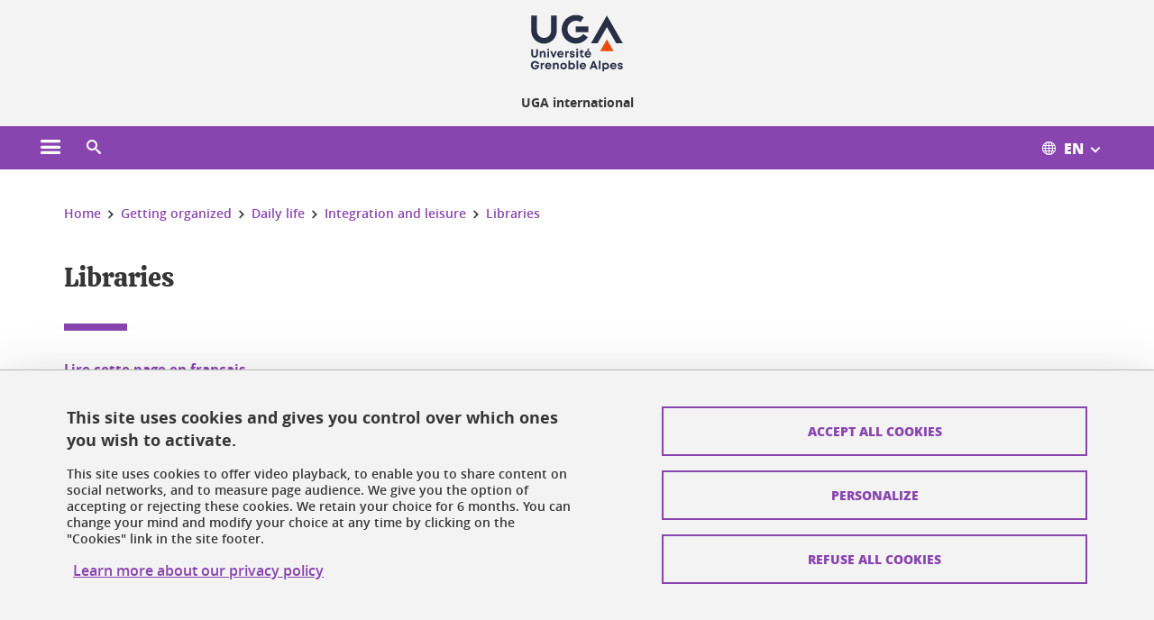

--- FILE ---
content_type: text/html;charset=UTF-8
request_url: https://international.univ-grenoble-alpes.fr/getting-organized/daily-life/integration-and-leisure/libraries/libraries-621412.kjsp?RH=1647012519947
body_size: 15987
content:










































<!DOCTYPE html>
<!--[if lte IE 7]> <html class="ie7 oldie no-js" xmlns="http://www.w3.org/1999/xhtml" lang="en" xml:lang="en"> <![endif]-->
<!--[if IE 8]> <html class="ie8 oldie no-js" xmlns="http://www.w3.org/1999/xhtml" lang="en" xml:lang="en"> <![endif]-->
<!--[if gt IE 8]><!--> <html class="no-js" xmlns="http://www.w3.org/1999/xhtml" lang="en" xml:lang="en"> <!--<![endif]-->

<head>























<!-- On interdit le mode de compatibilite IE  -->
<meta http-equiv="X-UA-Compatible" content="IE=edge" />

<!-- Gestion des favicons : soit le lot par defaut soit le lot depose sur l espace FTP dedie  -->


<link rel="apple-touch-icon" sizes="57x57" href="https://favicon-ksup.univ-grenoble-alpes.fr/ACCINT/apple-icon-57x57.png">
<link rel="apple-touch-icon" sizes="60x60" href="https://favicon-ksup.univ-grenoble-alpes.fr/ACCINT/apple-icon-60x60.png">
<link rel="apple-touch-icon" sizes="72x72" href="https://favicon-ksup.univ-grenoble-alpes.fr/ACCINT/apple-icon-72x72.png">
<link rel="apple-touch-icon" sizes="76x76" href="https://favicon-ksup.univ-grenoble-alpes.fr/ACCINT/apple-icon-76x76.png">
<link rel="apple-touch-icon" sizes="114x114" href="https://favicon-ksup.univ-grenoble-alpes.fr/ACCINT/apple-icon-114x114.png">
<link rel="apple-touch-icon" sizes="120x120" href="https://favicon-ksup.univ-grenoble-alpes.fr/ACCINT/apple-icon-120x120.png">
<link rel="apple-touch-icon" sizes="144x144" href="https://favicon-ksup.univ-grenoble-alpes.fr/ACCINT/apple-icon-144x144.png">
<link rel="apple-touch-icon" sizes="152x152" href="https://favicon-ksup.univ-grenoble-alpes.fr/ACCINT/apple-icon-152x152.png">
<link rel="apple-touch-icon" sizes="180x180" href="https://favicon-ksup.univ-grenoble-alpes.fr/ACCINT/apple-icon-180x180.png">
<link rel="icon" type="image/png" sizes="192x192"  href="https://favicon-ksup.univ-grenoble-alpes.fr/ACCINT/android-icon-192x192.png">
<link rel="icon" type="image/png" sizes="32x32" href="https://favicon-ksup.univ-grenoble-alpes.fr/ACCINT/favicon-32x32.png">
<link rel="icon" type="image/png" sizes="96x96" href="https://favicon-ksup.univ-grenoble-alpes.fr/ACCINT/favicon-96x96.png">
<link rel="icon" type="image/png" sizes="16x16" href="https://favicon-ksup.univ-grenoble-alpes.fr/ACCINT/favicon-16x16.png">


<meta name="description" content="" />
<meta name="DC.Description" lang="en" content="" />
<meta property="og:description" content="" />
<meta property="og:title" content="Libraries - International - Université Grenoble Alpes" />
<meta property="og:site_name" content="International - Université Grenoble Alpes" />
<meta property="og:type" content="article" />
<meta property="og:url" content="https://international.univ-grenoble-alpes.fr/getting-organized/daily-life/integration-and-leisure/libraries/libraries-621412.kjsp?RH=1610026849078" />
<meta property="og:image" content="https://international.univ-grenoble-alpes.fr/uas/ACCINT/LOGO/logo-EPE-2020-couleurs.png" />
<meta http-equiv="content-type" content="text/html; charset=utf-8" />




 




<title>Libraries - International - Université Grenoble Alpes</title><link rel="canonical" href="https://www.univ-grenoble-alpes.fr/campus/libraries/libraries-621412.kjsp" />

<link rel="icon" type="image/png" href="https://favicon-ksup.univ-grenoble-alpes.fr/ACCINT/favicon-16x16.png" />

<meta http-equiv="pragma" content="no-cache" />

<link rel="schema.DC" href="http://purl.org/dc/elements/1.1/" />
<meta name="DC.Title" content="Libraries - International - Université Grenoble Alpes" />
<meta name="DC.Creator" content="Laurence Mounier" />
<meta name="DC.Description" lang="en" content="" />
<meta name="DC.Publisher" content="Laurence Mounier" />
<meta name="DC.Date.created" scheme="W3CDTF" content="20200130 15:40:53.0" />
<meta name="DC.Date.modified" scheme="W3CDTF" content="20230525 10:31:02.0" />
<meta name="DC.Language" scheme="RFC3066" content="en" />
<meta name="DC.Rights" content="Copyright &copy; International - Université Grenoble Alpes" />

<meta name="author" lang="en" content="Université Grenoble Alpes" />
<meta name="Date-Creation-yyyymmdd" content="20200130 15:40:53.0" />
<meta name="Date-Revision-yyyymmdd" content="20230525 10:31:02.0" />
<meta name="copyright" content="Copyright &copy; International - Université Grenoble Alpes" />
<meta name="reply-to" content="webmaster@univ-grenoble-alpes.fr" />
<meta name="category" content="Internet" />


 

<meta name="robots" content="index, follow" />


<meta name="distribution" content="global" />
<meta name="identifier-url" content="https://international.univ-grenoble-alpes.fr/" />
<meta name="resource-type" content="document" />
<meta name="expires" content="-1" />

<meta name="google-site-verification" content="" />

<meta name="Generator" content="K-Sup (6.06.23)" />
<meta name="Formatter" content="K-Sup (6.06.23)" />

<meta name="viewport" content="width=device-width" />

 






<style>

/* Couleurs UAS */
:root {
  --fond-blanc-texte: #363636;
  --fond-blanc-liens: #8945af;
  --fond-blanc: #fff;
  --fond-blanc-grisclair: #5f5f5f;

  --fond-couleur-principale: #8945af;
  --fond-couleur-principale-texte: #ffffff;
  --fond-couleur-principale-liens: #ffffff;

  --fond-couleur-secondaire: #162a42;
  --fond-couleur-secondaire-texte: #ffffff;
  --fond-couleur-secondaire-liens: #ffffff;
  
  --fond-couleur-neutre: #f3f3f3;
  --fond-couleur-neutre-texte: #363636;
  --fond-couleur-neutre-liens: #8945af;

  --fond-bandeau: #f3f3f3;
  --fond-bandeau-texte: #363636;

  --focusable-border: #1d81df ;
  --focusable-outline: black ;
  --focusable-boxshadow: white;
}

</style>



 
  
  


  <link rel="stylesheet" type="text/css" media="screen" href="https://international.univ-grenoble-alpes.fr/wro/styles_declinaison_satellite/d13b2d4ae124ce65c2cadebccf1b1759ed1dc56b.css"/>




 

 













<style type="text/css" media="screen">



  
  



.bg_blanc,
.couleur_texte_fond_blanc,
.bg_blanc a.couleur_texte_fond_blanc,
.bg_blanc a.lien_couleur_texte,
.bg_blanc a[class^="lien"].lien_couleur_texte,
.card.cartetoolbox .carte-req-liste-col-6 .liste__objets__style0012,
.containerlist ul li div.couleur_texte_fond_blanc_hover:hover,
[id="contenu-encadres"] .bloc__bg__colore .grid__container__multi__col.liste__objets,
[id="contenu-encadres"] .bloc__bg__colore .grid__container__multi__col.liste__objets .liste__objets__type__thematique,
.tag__arbre__choix--disponibles .bloc-arbre__resume  {
  color:#363636;
}
 

  
  




.liens_fond_blanc,
.liens_fond_blanc_hover:hover,
.bg_blanc a,
.bg_blanc a[class^="lien"],
.bg_blanc button,
.bg_blanc a.couleur_liens_fond_blanc_survol:hover,
.bg_blanc a.couleur_liens_survol:hover,
.bg_blanc .liste__objets__style0012 .liste__objets__agenda__date:hover a,
.bg_blanc .liste__objets__style0012 .liste__objets__agenda__date:hover a span,
.card.cartetoolbox .carte-req-liste-col-6 .liste__objets__style0012 .liste__objets__agenda__info a,
.card.cartetoolbox .carte-req-liste-col-6 .liste__objets__style0012 .liste__objets__agenda__date:hover a span,
.container_depliable_bouton .icon-plus:hover,
.validation input.reset,
.search-metadata__search-input .reset,
.mobile-recherche-contenu-criteres a,
.containerlist__lien__reset span,
#contenu-encadres .liste__pour__carousel__titre em a,
.bg_blanc .bg_c_dominante .call__to__action a,
.bg_blanc .bg_c_dominante .carte__lien__chevron__2 a,
.bg_blanc .bg_c_dominante .carte__lien__chevron__3 a,
.bg_blanc .bg_c_secondaire .call__to__action a,
.bg_blanc .bg_c_secondaire .carte__lien__chevron__2 a,
.bg_blanc .bg_c_secondaire .carte__lien__chevron__3 a,
.liste__objets__style0032 a .icon,
.bg_c_neutre.bloc__bg__colore .liste__objets__style0032 a .icon,
.bg_c_neutre.bloc__bg__colore .liste__objets__style0032 a[class^="lien"],
[id="contenu-encadres"] form[id="search_query_input"] p.search__reset input,
.bloc__bg__colore .liste__objets.grid__container__multi__col  .liste__objets__vignette_deco2 a,
.bloc__bg__colore .liste__objets.grid__container__multi__col__special .liste__objets__carte__4 a,
.tag__arbre__choix--disponibles a  ,
.tag__arbre__choix--disponibles div,
.bg_c_secondaire button[id="retour-haut-page"],
button[id="inceptive-cw-launch"]:hover  
{
  color:#8945af;
}





.bg_liens_fond_dominante,
.bg_liens_fond_dominante_hover:hover,
.bg_blanc .liste__objets__style0012 .liste__objets__agenda__date,
.card.cartetoolbox .carte-req-liste-col-6 .liste__objets__style0012 .liste__objets__agenda__date,
.container_depliable_bouton .icon-minus:hover ,
.validation input.reset:hover,
.search-metadata__search-input .reset:hover,
.mobile-recherche-contenu-criteres a:hover,
.containerlist__lien__reset span:hover,
.bg_blanc .bg_c_dominante .call__to__action a:hover,
.bg_blanc .bg_c_dominante .carte__lien__chevron__2 a:hover,
.bg_blanc .bg_c_dominante .carte__lien__chevron__3 a:hover,
.bg_blanc .bg_c_secondaire .call__to__action a:hover,
.bg_blanc .bg_c_secondaire .carte__lien__chevron__2 a:hover,
.bg_blanc .bg_c_secondaire .carte__lien__chevron__3 a:hover,
button.panier-modale__body__action-annuler:hover,
button.panier-modale__body__action-non:hover,
[id="contenu-encadres"] form[id="search_query_input"] p.search__reset input:hover,
[id="contenu-encadres"] form.form__bu p.validation input.reset:hover,
[id="retour-haut-page"]:hover,
button[id="inceptive-cw-launch"]
    {
    background: #8945af;
  }



.brd-2_c_liens_fond_dominante,
.bg_blanc .liste__objets__style0012 .liste__objets__agenda__date,
.bg_blanc .liste__objets__style0012 .liste__objets__agenda__date:hover,
.card.cartetoolbox .carte-req-liste-col-6 .liste__objets__style0012 .liste__objets__agenda__date,
.card.cartetoolbox .carte-req-liste-col-6 .liste__objets__style0012 .liste__objets__agenda__date:hover,
.container_depliable_bouton .icon-minus:hover,
.validation input.reset,
.search-metadata__search-input .reset,
.containerlist__lien__reset span,
.call__to__action a:hover,
.carte__lien__chevron__2 a:hover,
.carte__lien__chevron__3 a:hover,
[id="contenu-encadres"] form input.term-aggregation__item-list__appliquer:hover,
[id="contenu-encadres"] form[id="search_query_input"] p.search__reset input,
[id="contenu-encadres"] form[id="search_query_input"] input.submit:hover,
[id="contenu-encadres"] form.form__bu p.validation input.reset,
.cartetoolbox .moteur__contenu__interne  [type="submit"]:hover,
[id="retour-haut-page"],
button[id="inceptive-cw-launch"]:hover
{
    border:2px solid #8945af;
  }

 



  
  




.bg_c_dominante,
.bg_c_dominante_hover:hover,
.bg_blanc .bg_c_dominante .liste__objets__style0012 .liste__objets__agenda__date:hover,
.bg_blanc .bg_c_neutre .liste__objets__style0012 .liste__objets__agenda__date,
.validation input.submit,
.mobile-recherche-contenu-form input.submit,
.search-metadata__search-input .submit:hover,
.search-metadata__search-input .submit,
.reseauxsociauxCard .onglet:hover .onglet_libelle_desktop,
.reseauxsociauxCard .onglet.onglet_rs_actif .onglet_libelle_desktop,
.bg_c_neutre .carte__lien__chevron__2 a,
.bg_c_neutre .carte__lien__chevron__3 a,
.card.brd-1_gris_clair .carte__lien__chevron__2 a,
.card.brd-1_gris_clair .carte__lien__chevron__3 a,
.call__to__action a,
.carte__lien__chevron__2 a,
.carte__lien__chevron__3 a,
.panier-modale__body__actions button.panier-modale__body__action-ajouter,
.panier-modale__body__actions_suppression button.panier-modale__body__action-oui,
.bg_c_secondaire.bloc__bg__colore .liste__objets__style0032 a .icon:hover {
  background-color: #8945af;
}


a.liens_actifs_dominante,
.bg_blanc a.liens_actifs_dominante,
a.liens_survol_dominante:hover,
.bg_c_secondaire a.liens_survol_dominante:hover,
button.liens_survol_dominante:hover,
.validation input.submit:hover,
.bg_blanc .bg_c_secondaire a:hover,
/*.bg_blanc .bg_c_secondaire .tarteaucitronuga__ouvrir__panneau:hover,*/
.bg_blanc .bg_c_secondaire a.liste__objets__lire__la__suite__inline:hover,
.bg_blanc .bg_c_secondaire .liste__objets__courriel a:hover,
.c_dominante,
.bg_blanc .bg_c_secondaire .liste__objets__style0012 .liste__objets__agenda__info a:hover,
.bg_blanc .bg_c_dominante .liste__objets__style0012 .liste__objets__agenda__date a,
.bg_blanc .bg_c_neutre .liste__objets__style0012 .liste__objets__agenda__date:hover a span,
.reseauxsociauxCard .onglet .onglet_libelle_desktop,
[id="mobile-recherche"] .mobile-recherche-contenu-form input.submit:hover,
.search-metadata__search-input .submit:hover,
.elastic_plier-deplier__contenu input[type="submit"]:hover,
/*.bg_c_dominante .liste__objets .liste__objets__style0022 a.liste__objets__lire__la__suite__inline:hover,*/
.bg_c_neutre .carte__lien__chevron__2 a:hover,
.bg_c_neutre .carte__lien__chevron__3 a:hover,
.card.brd-1_gris_clair .carte__lien__chevron__2 a:hover,
.card.brd-1_gris_clair .carte__lien__chevron__3 a:hover,
.bg_blanc .call__to__action a:hover,
.bg_blanc .carte__lien__chevron__2 a:hover,
.bg_blanc .carte__lien__chevron__3 a:hover,
.bg_c_neutre div.call__to__action a:hover,
.savesearch-actions button:hover,
button.panier-modale__body__action-ajouter:hover,
button.panier-modale__body__action-oui:hover,
.fenetre-partage-url p button:hover,
.element_couleur_principale_hover:hover,
.bg_c_secondaire .liste__objets__style0047 .icon:hover,
.bg_c_dominante .liste__objets__style0032 .icon,
.bg_blanc .bg_c_dominante li.liste__objets__style0032 .liste__objets__lien__icomoon a[class^="lien"] span,
.bg_blanc .bg_c_secondaire .liste__objets__style0024 a[class^="lien"].lien_couleur_texte:hover,
.term-aggregation__item-list__appliquer:hover,
[id="contenu-encadres"] form[id="search_query_input"] p.search__validation input:hover,
[id="contenu-encadres"] form.form__bu p.validation input:hover,
.cartetoolbox .moteur__contenu__interne  [type="submit"]:hover
{
 color:#8945af;
}



.brd-2_c_dominante,
.brd-2_c_principale,
.bg_blanc .bg_c_neutre .liste__objets__style0012 .liste__objets__agenda__date,
.bg_blanc .bg_c_neutre .liste__objets__style0012 .liste__objets__agenda__date:hover,
.validation input.submit,
.validation input.submit:hover,
.reseauxsociauxCard .onglet  .onglet_libelle_desktop,
.search-metadata__search-input .submit:hover,
.elastic_plier-deplier__contenu input[type="submit"],
.savesearch-actions button:hover,
button.panier-modale__body__action-ajouter:hover,
button.panier-modale__body__action-oui:hover,
.fenetre-partage-url p button:hover,
[id="contenu-encadres"] form[id="search_query_input"] p.search__validation input:hover,
[id="contenu-encadres"] form.form__bu p.validation input:hover {
  border: 2px solid #8945af;
}

.filet__deco__motif::before,
.resume__fiche::before,
.bloc__image__titre h3:first-child::after,
.carte__titre__calistoga__avec__filet::after,
.liste__traductions__miroir__before__resume.liste__traductions__miroir::before {
  border-bottom: 8px solid #8945af;
}

.toolbox .container_depliable_ouvert,
.offresstagesemplois__info {
  border-left: 8px solid #8945af;
}

.brd-top-8_c_dominante {
  border-top: 8px solid #8945af;
}

.brd-top-6_c_principale {
  border-top: 6px solid #8945af;
}

 


  
  





.bg_c_dominante,
.bg_c_dominante a.lien_couleur_texte,
.bg_c_dominante a[class^="lien"].lien_couleur_texte,
.bg_c_dominante_hover:hover,
.bg_c_dominante .liste__objets__style0012 .liste__objets__type__thematique,
a.couleur_texte_fond_principale {
  color:#ffffff;
}

.fond_texte_bg_c_dominante {
  background: #ffffff;
}




.bg_c_dominante .carte__titre__calistoga__avec__filet::after {
  border-bottom: 8px solid #ffffff;
}


  
  





.liens_fond_dominante,
.bg_c_dominante a,
.bg_c_dominante_hover:hover a,
.bg_c_dominante_hover:hover a > span,
.bg_c_dominante a[class^="lien"],
.bg_c_dominante button,
.bg_c_dominante .liste__objets em a,
.bg_c_dominante .liste__objets  .liste__objets__courriel a,
.bg_c_dominante .liste__objets  a.liste__objets__lire__la__suite__inline,
.validation input.submit,
button.bg_c_dominante,
.bg_blanc .bg_c_dominante .liste__objets__style0012 .liste__objets__agenda__info a,
.bg_blanc .bg_c_dominante .liste__objets__style0012 .liste__objets__agenda__date:hover a,
.bg_blanc .bg_c_dominante .liste__objets__style0012 .liste__objets__agenda__date:hover a span,
.bg_blanc .bg_c_neutre .liste__objets__style0012 .liste__objets__agenda__date a,
.reseauxsociauxCard .onglet:hover .onglet_libelle_desktop,
.reseauxsociauxCard .onglet.onglet_rs_actif .onglet_libelle_desktop,
 .search-metadata__search-input .submit,
.elastic_plier-deplier__contenu input[type="submit"], 
#skin_fo_unique__ligne__video__bg__remote,
.bg_blanc .call__to__action a,
.bg_blanc .carte__lien__chevron__2 a,
.bg_blanc .carte__lien__chevron__3 a,
.bg_c_neutre div.call__to__action a,
.bg_blanc li.liste__objets__style0032 .liste__objets__lien__icomoon a[class^="lien"] span,
[id="contenu-encadres"] form.form__bu p.validation input.reset:hover   {
  color:#ffffff;
}



.bg_c_liens_dominante,
.bg_blanc .bg_c_dominante .liste__objets__style0012 .liste__objets__agenda__date,
.bg_blanc .bg_c_neutre .liste__objets__style0012 .liste__objets__agenda__date:hover,
.validation input.submit:hover,
.reseauxsociauxCard .onglet .onglet_libelle_desktop,
 .search-metadata__search-input .submit:hover,
.elastic_plier-deplier__contenu input[type="submit"]:hover,
.bg_blanc .call__to__action a:hover,
.bg_blanc .carte__lien__chevron__2 a:hover,
.bg_blanc .carte__lien__chevron__3 a:hover,
.savesearch-actions button:hover,
button.panier-modale__body__action-ajouter:hover,
button.panier-modale__body__action-oui:hover,
.fenetre-partage-url p button:hover,
.bg_c_dominante li.liste__objets__style0032 .liste__objets__lien__icomoon a[class^="lien"] span,
.term-aggregation__item-list__appliquer:hover,
[id="contenu-encadres"] form[id="search_query_input"] p.search__validation input:hover,
[id="contenu-encadres"] form.form__bu p.validation input:hover,
.cartetoolbox .moteur__contenu__interne  [type="submit"]:hover {
  background: #ffffff;
}



.brd-2_c_liens_dominante,
.bg_blanc .bg_c_dominante .liste__objets__style0012 .liste__objets__agenda__date,
.bg_blanc .bg_c_dominante .liste__objets__style0012 .liste__objets__agenda__date:hover,
.bg_blanc .bg_c_dominante .call__to__action a:hover,
.bg_blanc .bg_c_dominante .carte__lien__chevron__2 a:hover,
.bg_blanc .bg_c_dominante .carte__lien__chevron__3 a:hover   {
  border:2px solid #ffffff;
}




  
  




.bg_c_secondaire,
.bg_blanc .bg_c_secondaire .liste__objets__style0012 .liste__objets__agenda__date:hover,
.liste__objets__style0032 a .icon:hover,
.bg_c_neutre.bloc__bg__colore .liste__objets__style0032 a .icon:hover ,
.bg_blanc .bg_c_dominante li.liste__objets__style0032 .liste__objets__lien__icomoon a[class^="lien"] span:hover,
.bg_c_secondaire_hover:hover {
  background-color: #162a42;
}




  a.liens_actifs_secondaire,
  a.liens_survol_secondaire:hover,
  [id="mobile-recherche"] .liens_fond_blanc.icon-cross:hover,
  button.liens_survol_secondaire:hover,
  .bg_blanc a:hover,
  .bg_c_neutre a[class^="lien"]:hover,
  .bg_c_dominante .liste__objets em a:hover,
  .bg_c_dominante .liste__objets .liste__objets__courriel a:hover,
  .bg_c_dominante .liste__objets a.liste__objets__lire__la__suite__inline:hover,
  .bg_blanc .bg_c_dominante .liste__objets__style0012 .liste__objets__agenda__info a:hover,
  .bg_blanc .bg_c_neutre .liste__objets__style0012 .liste__objets__agenda__info a:hover,
  .containerlist ul li div:hover,
  .bg_blanc .bg_c_secondaire .liste__objets__style0012 .liste__objets__agenda__date a,
  .card.cartetoolbox .carte-req-liste-col-6 .liste__objets__style0012 .liste__objets__agenda__info a:hover,
   [id="skin_fo_unique__ligne__video__bg__buttons"] button:hover,
   #contenu-encadres div.container__carousel .liste__objets .liste__pour__carousel__titre em a:hover,
   .bg_c_dominante a.couleur_liens_survol:hover,
   .bg_c_neutre .liste__objets__style0024 a[class^="lien"].couleur_liens_survol:hover,
   .bg_blanc .bg_c_secondaire li.liste__objets__style0032 .liste__objets__lien__icomoon a[class^="lien"] span,
   .bg_c_dominante.bloc__bg__colore .liste__objets__style0032 a[class^="lien"]:hover,
   .bg_c_neutre.bloc__bg__colore .liste__objets__style0032 a[class^="lien"]:hover,
   .element_couleur_secondaire,
   .element_couleur_secondaire_hover:hover,
   .panier-modale__header__close:hover,
   .bg_blanc .liste__objets__style0024 a[class^="lien"]:hover,
   .bloc__bg__colore .liste__objets.grid__container__multi__col  .liste__objets__vignette_deco2 a:hover,
   .tag__arbre__choix--en--cours__annulation:hover,
   .tag__arbre__choix--en--cours__container__breadcrumb > a:hover .bloc-arbre__modalite,
   .tag__arbre__choix--en--cours__container__breadcrumb > a:hover::before 
   
   {
  color:#162a42;
}

 
  

  

  
  





.bg_c_secondaire,
.bg_c_secondaire a.lien_couleur_texte,
.bg_c_secondaire a[class^="lien"].lien_couleur_texte,
.bg_c_secondaire .liste__objets__style0012 .liste__objets__type__thematique,
a.couleur_texte_fond_secondaire {
  color:#ffffff;
}

.fond_texte_bg_c_secondaire {
  background: #ffffff;
}



.bg_c_secondaire .carte__titre__calistoga__avec__filet::after {
  border-bottom: 8px solid #ffffff;
}


  
  




.liens_fond_secondaire,
.bg_c_secondaire a,
.bg_c_secondaire a[class^="lien"],
.bg_c_secondaire button,
.bg_c_secondaire .liste__objets em a,
.bg_c_secondaire .liste__objets  .liste__objets__courriel a,
.bg_c_secondaire .liste__objets  a.liste__objets__lire__la__suite__inline,
.bg_blanc .bg_c_secondaire .liste__objets__style0012 .liste__objets__agenda__info a,
.bg_blanc .bg_c_secondaire .liste__objets__style0012 .liste__objets__agenda__date:hover a,
.bg_blanc .bg_c_secondaire .liste__objets__style0012 .liste__objets__agenda__date:hover a span,
.liste__objets__style0032 a .icon:hover,
.bg_c_neutre.bloc__bg__colore .liste__objets__style0032 a .icon:hover {
  color:#ffffff;
}



.bg_blanc .bg_c_secondaire .liste__objets__style0012 .liste__objets__agenda__date,
.bg_blanc .bg_c_secondaire .liste__objets__style0032 .icon,
.couleur_secondaire_hover:hover   {
  background: #ffffff;
}



.bg_blanc .bg_c_secondaire .liste__objets__style0012 .liste__objets__agenda__date,
.bg_blanc .bg_c_secondaire .liste__objets__style0012 .liste__objets__agenda__date:hover,
.border_2px_couleur_lien_secondaire   {
  border:2px solid #ffffff;
}

 




  
  





.bg_c_neutre,
pre,
.arbre-item-active > li:hover,
.tag__arbre__choix--en--cours,
.arbre__chargement   {
  background-color: #f3f3f3;
}


.bg_c_neutre .liste__objets__style0032 .liste__objets__lien__icomoon a[class^="lien"] span:hover {
  color:#f3f3f3;
}

 




  
  





.bg_c_neutre,
.bg_c_neutre a.lien_couleur_texte,
.bg_c_neutre a[class^="lien"].lien_couleur_texte,
.bg_blanc .bg_c_neutre .liste__objets__style0012 .liste__objets__comp,
[id="contenu-encadres"] .bg_c_neutre .liste__objets .liste__objets__type__thematique,
a.couleur_texte_fond_neutre,
.bg_c_neutre a.couleur_texte_fond_neutre,
pre,
.bg_c_neutre .liste__objets__style0012 .liste__objets__type__thematique,
.tag__arbre__choix--en--cours__container__breadcrumb > a:nth-last-child(1),
.tag__arbre__choix--en--cours__container__breadcrumb > a:nth-last-child(1)::before,
.tag__arbre__choix--en--cours__container__breadcrumb > a:nth-last-child(1):hover,
.tag__arbre__choix--en--cours__titre,
.tag__arbre__choix--en--cours,
.tag__arbre__choix--disponibles :hover .bloc-arbre__resume,
.tag__arbre__choix--en--cours__container__breadcrumb > a:nth-last-child(1):hover .bloc-arbre__modalite
 {
  color:#363636;
}




.bg_c_neutre .liste__objets__style0024:not(:first-child) {
  border-top:1px solid #363636;
}



 


  
  




.bg_c_neutre a,
.bg_c_neutre a[class^="lien"],
.bg_c_neutre button,
.liens_fond_neutre,

.tag__arbre__choix--disponibles a:hover ,
.tag__arbre__choix--disponibles div:hover,
button.tag__arbre__choix--en--cours__annulation,
.tag__arbre__choix--en--cours__container__breadcrumb >  a,
.tag__arbre__choix--en--cours__container__breadcrumb > a::before

{
  color:#8945af;
}




.bg_c_liens_neutre {
  background:  #8945af ;
}







  /* Accueil : couleur de fond des lignes colorées */
  .skin_fo_unique__ligne__avec__fond {
  	background: #f3f3f3 ;
  	}


 
 
 
  /* Image d illustration sur la 1ere ligne de l accueil de langue */

  .accueil .skin_fo_desktop__container.skin_fo_unique__ligne1 {
  
  	background-image:  url() ;
  }



 

  /* Pages libres, gestion des colonnages natifs KSUP */


	@media screen and (min-width: 48em) {.ligne_1 > .colonne_1 {
				width : 100%;
			}
	}.ie7 .ligne_1 > .colonne_1,
		.ie8 .ligne_1 > .colonne_1 {
			width : 100%;
		}


  /* Responsive - illustration bandeau */


  @media screen and (min-width: 1366px) {

 

      
   

        .accueil .skin_fo_desktop__container.skin_fo_unique__ligne1 {
          background-image:  url("") ;
        }
      

 

  }



</style>





   <link rel="start" title="Accueil" href="https://international.univ-grenoble-alpes.fr/" />

    
   <link rel="alternate" type="application/rss+xml" title="RSS feed for the last 10 news" href="https://international.univ-grenoble-alpes.fr/adminsite/webservices/export_rss.jsp?NOMBRE=10&amp;CODE_RUBRIQUE=60512697851782&amp;LANGUE=1" />


   
   

<script>
 
 window.AppTranslations = {    
    fermer: "Close this window please" ,
    fermerMenuMobile: "Close the mobile menu",
    retourAriaLabel: "Return to the previous menu",
    retour: "Return",
    texteVoirTouteLaRubrique: "View the entire section",
    texteAriaLabelVoirAccueilDeRubrique:"Open the home page of the section currently being viewed",
    texteAriaLabelBoutonVoirSuivant:"Open the sub menu of this section",
    texteAriaLabelMenuMobileprincipal:"Main menu of the site", 
    texteAriaLabelMenuMobileMenusProfils:"Menu by user profile",  
    texteAriaLabelMenuMobileNotifications:"Menu Notifications about updated content", 
    texteAriaLabelMenuMobilePreferences:"User preferences menu", 
    texteAriaLabelMenuMobileTraductions:"Menu of language versions available for this site",
    texteVousEtes:"You are", 
    texteVousRecherchez:"You wish", 
    texteValider:"Submit",
    texteOuvrirLeMenu:"Open the menu", 
    texteFermerLeMenu:"Close the menu",
    texteLancer:"Play",  
    texteStop:"Stop",  
    textePrecedent:"Prev",  
    texteSuivant:"Next",      
    textePlay:"Play"    
  };

  window.__ = function(key) {
    return window.AppTranslations[key] || key;
  };


</script>
 

   
     













  <script type="text/javascript" src="https://tarteaucitron.io/load.js?locale=en&domain=international.univ-grenoble-alpes.fr&uuid=4488f37cfc39db19d8aa1f1cb062e7e4997e53f9"></script>

  
  <script type="text/javascript">
    (tarteaucitron.job = tarteaucitron.job || []).push('youtube');
  </script>
  
  <script type="text/javascript">
    (tarteaucitron.job = tarteaucitron.job || []).push('dailymotion');
  </script>
  <script type="text/javascript">
    (tarteaucitron.job = tarteaucitron.job || []).push('googlemapssearch');
  </script>
  <script type="text/javascript">
    (tarteaucitron.job = tarteaucitron.job || []).push('matomocloud');
  </script>
  <script type="text/javascript">
    (tarteaucitron.job = tarteaucitron.job || []).push('acast');
  </script>
  <script type="text/javascript">
    (tarteaucitron.job = tarteaucitron.job || []).push('linkedin');
  </script>
  <script type="text/javascript">
    (tarteaucitron.job = tarteaucitron.job || []).push('soundcloud');
  </script>
  <script type="text/javascript">
    (tarteaucitron.job = tarteaucitron.job || []).push('ausha');
  </script>
  <script type="text/javascript">
    (tarteaucitron.job = tarteaucitron.job || []).push('facebook');
  </script>
  <script type="text/javascript">
    (tarteaucitron.job = tarteaucitron.job || []).push('twitter');
  </script>
  <script type="text/javascript">
    (tarteaucitron.job = tarteaucitron.job || []).push('instagram');
  </script>







       
        
        
          
 


   

 
       

         



<!-- Matomo Tag Manager
on utilise cette balise uniquement sur l environnement de test  -->


    <script>
    var _mtm = window._mtm = window._mtm || [];
    _mtm.push({'mtm.startTime': (new Date().getTime()), 'event': 'mtm.Start'});
    var d=document, g=d.createElement('script'), s=d.getElementsByTagName('script')[0];
    g.async=true; g.src='https://matomo.univ-grenoble-alpes.fr/js/container_TcDAhlJf.js'; s.parentNode.insertBefore(g,s);
    </script>
    <!-- End Matomo Tag Manager -->



         

  






  

  
 




</head>


<body id="body" class="fiche pagelibre rubrique body__modele--satellite-ui  version_en ">

 









    








<header>
    <!--  ajouter les accesskeys -->
    
        




















<div id="super__bandeau3__deco" class="laptop__only desktop__only  bg-c-blanc">
    <div id="super__bandeau3" class="desktop__container d-flex ai-center jc-flex-end">
 
        
        









    <ul id="super__bandeau3__gauche"><!----><li>
           
                <a href="https://international.univ-grenoble-alpes.fr/universite-grenoble-alpes-/" 
                    class="super__bandeau3__item type_rubrique_0004" 
                    >
					
						<span class="icon icon-fleche-precedent"></span>
					                          
                        <span>Université Grenoble Alpes</span>
                    </a>
        </li><!----></ul><!-- fin .super__bandeau__gauche -->


		

 


        
        












        
        
            
        
        














        

        
         
        
        













        <nav role="navigation" aria-label="List of available translations for this site">
            <ul id="super__bandeau3__traduction" class="d-flex super__bandeau3__dropdown">
                <li>
                    <button class="super__bandeau3__item" aria-haspopup="true" aria-expanded="false" aria-label="Open the menu">
                        <span class="icon icon-sphere" aria-hidden="true"></span>
                        <span aria-label="Translations currently being consulted:English">English</span>
                        <span class="icon icon-bouton-depliage" aria-hidden="true"></span>
                    </button>
                    <ul>
                        
                        
                        
                            <li lang="fr" class=""
                                >
                                    
                                <a class="fond-blanc-liens" href="https://international.univ-grenoble-alpes.fr/francais/" hreflang="fr" role="menuitem" >
                                    <span>FR</span><span>-&nbsp;Français</span>
                                </a>
                            </li>
                        
                        
                        
                        
                            <li lang="en" class="langue__courante"
                                aria-label="Translations currently being consulted:English">
                                    
                                <a class="fond-blanc-liens" href="https://international.univ-grenoble-alpes.fr/english/" hreflang="en" role="menuitem" aria-current="page">
                                    <span>EN</span><span>-&nbsp;English</span>
                                </a>
                            </li>
                        
                        
                    </ul><!-- .menu__traductions__liste -->
                </li>
            </ul>
        </nav>
    

        


        
        
        



    </div>
</div>
    

    
    




















<div id="bandeau__satelliteintranet3__deco" class="bandeau3__deco">
    <div id="bandeau__satelliteintranet3" class="desktop__container">
        <h1>
            <a href="https://international.univ-grenoble-alpes.fr/lien-alternatif-pour-le-logo-du-bandeau-/" title="" aria-label="">
                
                











 

<img class="bandeau3__logo" src="https://international.univ-grenoble-alpes.fr/uas/ACCINT/UGA_LOGO_PAGE_INTERIEURE/logo+bleu.svg" alt="">

            </a>

            
        









<img class="print__only" src="https://international.univ-grenoble-alpes.fr/uas/ACCINT/UGA_LOGO_NB_PRINT/print_logo_UGA_noir_rvb-190-72.png" alt="">

            
                <span id="baseline" class=" baseline__principale  ">
                    <span>UGA international</span>   
               </span>
             

            
        </h1>
        

        
        








<button class="open-search-modal laptop__only desktop__only" aria-haspopup="dialog" aria-controls="searchModal">
    <span class="icon icon-search" aria-hidden="true"></span>
    <span>Search</span>            
</button>

 
    </div>
</div><!-- fin #bandeau__satelliteintranet3__deco -->

    





















    
<!-- Menu mobile  -->
<div id="menumobile" >

    <!-- Barre des boutons -->
    <div id="nav-buttons">

                
            <!-- Bouton Menu -->
            <button id="menu-toggle" aria-expanded="false" aria-label="Open the main menu" aria-controls="mainmenu-menucontent">
                <span class="icon icon-burger_menu" aria-hidden="true"></span>
                <span class="visually-hidden">Open the main menu</span>
            </button>
          
        
             
        <!-- Bouton Recherche -->
        <button class="open-search-modal" aria-haspopup="dialog" aria-controls="searchModal"
            aria-expanded="false" aria-label="Open the search engine" role="button"
            title="Open the search engine">
            <span class="icon icon-search" aria-hidden="true"></span>
            <span class="visually-hidden">Open the search engine</span>
        </button>
        

        

        
        

        

            

          
            <button id="lang-toggle" aria-expanded="false" aria-label="Open the menu of available translations for this site" aria-controls="lang-menucontent">
                <span class="icon icon-sphere" aria-hidden="true"></span>
                
                <span aria-label="Translations currently being consulted:EN">EN</span>
                <span class="visually-hidden"></span>
                <span class="icon icon-bouton-depliage"></span>
            </button>
        

        

    </div>


    <!-- Contenus des menus déroulés  -->
       
         














<!-- Menu principal -->


<div id="mainmenu-menucontent" class="mobile-menucontent" aria-hidden="true">
    
        <div id="menumobile-principal">
            <div class="plan-site"><ul class="plan-site__1"><li><span class="plan-site__rubrique"><a href="https://international.univ-grenoble-alpes.fr/come-to-uga/" class="lien_interne">Come to UGA</a></span><ul class="plan-site__2"><li><span class="plan-site__rubrique"><a href="https://international.univ-grenoble-alpes.fr/come-to-uga/exchange-programs/" class="lien_interne">Exchange programs</a></span><ul class="plan-site__3"><li><span class="plan-site__rubrique"><a href="https://international.univ-grenoble-alpes.fr/come-to-uga/exchange-programs/scholarships-and-financial-aid/" class="lien_interne">Scholarships and financial aid</a></span></li></ul></li><li><span class="plan-site__rubrique"><a href="https://international.univ-grenoble-alpes.fr/come-to-uga/degree-programs/" class="lien_interne">Degree programs</a></span><ul class="plan-site__3"><li><span class="plan-site__rubrique"><a href="https://international.univ-grenoble-alpes.fr/come-to-uga/degree-programs/scholarships-and-financial-aid/" class="lien_interne">Scholarships and financial aid</a></span></li></ul></li><li><span class="plan-site__rubrique"><a href="https://international.univ-grenoble-alpes.fr/come-to-uga/programs-in-english/" class="lien_interne">Programs in English</a></span><ul class="plan-site__3"><li><span class="plan-site__rubrique"><a href="https://international.univ-grenoble-alpes.fr/come-to-uga/programs-in-english/architecture-human-and-social-sciences-territorial-studies-urban-development/" class="lien_interne">Architecture, Human and Social Sciences, Territorial Studies, Urban Development</a></span></li><li><span class="plan-site__rubrique"><a href="https://international.univ-grenoble-alpes.fr/come-to-uga/programs-in-english/computer-sciences-maths-sciences-and-technologies-of-information-and-communication/" class="lien_interne">Computer Sciences, Maths, Sciences and Technologies of Information and Communication</a></span></li><li><span class="plan-site__rubrique"><a href="https://international.univ-grenoble-alpes.fr/come-to-uga/programs-in-english/biology-chemistry-health-study-of-sports-and-physical-activities/" class="lien_interne">Biology, Chemistry, Health, Study of Sports and Physical Activities</a></span></li><li><span class="plan-site__rubrique"><a href="https://international.univ-grenoble-alpes.fr/come-to-uga/programs-in-english/engineering/" class="lien_interne">Engineering</a></span></li><li><span class="plan-site__rubrique"><a href="https://international.univ-grenoble-alpes.fr/come-to-uga/programs-in-english/environmental-and-earth-sciences-material-sciences-physics/" class="lien_interne">Environmental and Earth Sciences, Material Sciences, Physics</a></span></li><li><span class="plan-site__rubrique"><a href="https://international.univ-grenoble-alpes.fr/come-to-uga/programs-in-english/law-economics-political-science-finance-and-management/" class="lien_interne">Law, Economics, Political Science, Finance and Management</a></span></li><li><span class="plan-site__rubrique">Science, technology, health, engineering</span></li><li><span class="plan-site__rubrique">Humanities and social science, architecture</span></li><li><span class="plan-site__rubrique">Law, Economics, Management, Political Science</span></li><li><span class="plan-site__rubrique">Arts, literature, languages</span></li></ul></li><li><span class="plan-site__rubrique"><a href="https://international.univ-grenoble-alpes.fr/come-to-uga/uga-internships/" class="lien_interne">UGA internships</a></span></li><li><span class="plan-site__rubrique"><a href="https://international.univ-grenoble-alpes.fr/come-to-uga/learning-french/" class="lien_interne">Learning French</a></span><ul class="plan-site__3"><li><span class="plan-site__rubrique"><a href="https://international.univ-grenoble-alpes.fr/come-to-uga/learning-french/in-grenoble/" class="lien_interne">In Grenoble</a></span></li><li><span class="plan-site__rubrique"><a href="https://international.univ-grenoble-alpes.fr/come-to-uga/learning-french/in-valence/" class="lien_interne">In Valence</a></span></li><li><span class="plan-site__rubrique"><a href="https://international.univ-grenoble-alpes.fr/come-to-uga/learning-french/online/" class="lien_interne">Online</a></span></li><li><span class="plan-site__rubrique"><a href="https://international.univ-grenoble-alpes.fr/come-to-uga/learning-french/intercultural-quiz/" class="lien_interne"> Intercultural Quiz</a></span></li></ul></li><li><span class="plan-site__rubrique"><a href="https://international.univ-grenoble-alpes.fr/come-to-uga/students-with-special-status/" class="lien_interne">Students with special status</a></span><ul class="plan-site__3"><li><span class="plan-site__rubrique"><a href="https://international.univ-grenoble-alpes.fr/come-to-uga/students-with-special-status/migrants-refugees-asylum-seekers/" class="lien_interne">Migrants, refugees, asylum seekers</a></span></li><li><span class="plan-site__rubrique"><a href="https://international.univ-grenoble-alpes.fr/come-to-uga/students-with-special-status/persons-with-disabilities/" class="lien_interne">Persons with disabilities</a></span></li><li><span class="plan-site__rubrique"><a href="https://international.univ-grenoble-alpes.fr/come-to-uga/students-with-special-status/high-level-athletes/" class="lien_interne">High-level athletes</a></span></li><li><span class="plan-site__rubrique"><a href="https://international.univ-grenoble-alpes.fr/come-to-uga/students-with-special-status/high-level-artists/" class="lien_interne">High-level artists</a></span></li></ul></li><li><span class="plan-site__rubrique"><a href="https://international.univ-grenoble-alpes.fr/come-to-uga/the-french-university-system/" class="lien_interne">The French university system</a></span></li><li><span class="plan-site__rubrique"><a href="https://international.univ-grenoble-alpes.fr/come-to-uga/scholarships-and-funding/" class="lien_interne">Scholarships and funding</a></span></li><li><span class="plan-site__rubrique"><a href="https://international.univ-grenoble-alpes.fr/come-to-uga/researchers-and-staff/" class="lien_interne">Researchers and staff</a></span></li><li><span class="plan-site__rubrique"><a href="https://international.univ-grenoble-alpes.fr/come-to-uga/your-contacts-at-uga/" class="lien_interne">Your contacts at UGA</a></span></li></ul></li><li><span class="plan-site__rubrique"><a href="https://international.univ-grenoble-alpes.fr/getting-organized/" class="lien_interne">Getting organized</a></span><ul class="plan-site__2"><li><span class="plan-site__rubrique"><a href="https://international.univ-grenoble-alpes.fr/getting-organized/the-steps-of-your-stay/" class="lien_interne">The steps of your stay</a></span><ul class="plan-site__3"><li><span class="plan-site__rubrique"><a href="https://international.univ-grenoble-alpes.fr/getting-organized/the-steps-of-your-stay/preparing-for-your-stay/" class="lien_interne">Preparing for your stay</a></span></li><li><span class="plan-site__rubrique"><a href="https://international.univ-grenoble-alpes.fr/getting-organized/the-steps-of-your-stay/getting-settled/" class="lien_interne">Getting settled</a></span></li></ul></li><li><span class="plan-site__rubrique"><a href="https://international.univ-grenoble-alpes.fr/getting-organized/service-centers-on-campus/" class="lien_interne">Service centers on campus</a></span><ul class="plan-site__3"><li><span class="plan-site__rubrique"><a href="https://international.univ-grenoble-alpes.fr/getting-organized/service-centers-on-campus/international-students-scholars-office/" class="lien_interne">International Students &amp; Scholars Office</a></span></li></ul></li><li><span class="plan-site__rubrique"><a href="https://international.univ-grenoble-alpes.fr/getting-organized/visas-and-residence-permits/" class="lien_interne">Visas and residence permits</a></span><ul class="plan-site__3"><li><span class="plan-site__rubrique"><a href="https://international.univ-grenoble-alpes.fr/getting-organized/visas-and-residence-permits/entry-requirements-and-visas/" class="lien_interne">Entry requirements and visas</a></span><ul class="plan-site__4"><li><span class="plan-site__rubrique"><a href="https://international.univ-grenoble-alpes.fr/getting-organized/visas-and-residence-permits/entry-requirements-and-visas/main-visa-options/" class="lien_interne">Main visa options</a></span></li><li><span class="plan-site__rubrique"><a href="https://international.univ-grenoble-alpes.fr/getting-organized/visas-and-residence-permits/entry-requirements-and-visas/apply-for-a-visa/" class="lien_interne">Apply for a visa</a></span></li><li><span class="plan-site__rubrique"><a href="https://international.univ-grenoble-alpes.fr/getting-organized/visas-and-residence-permits/entry-requirements-and-visas/on-arrival/" class="lien_interne">On arrival</a></span></li></ul></li><li><span class="plan-site__rubrique"><a href="https://international.univ-grenoble-alpes.fr/getting-organized/visas-and-residence-permits/residence-permits-procedures/" class="lien_interne">Residence permits: procedures</a></span><ul class="plan-site__4"><li><span class="plan-site__rubrique"><a href="https://international.univ-grenoble-alpes.fr/getting-organized/visas-and-residence-permits/residence-permits-procedures/apply-for-a-student-residence-permit-online/" class="lien_interne">Apply for a student residence permit online</a></span></li><li><span class="plan-site__rubrique"><a href="https://international.univ-grenoble-alpes.fr/getting-organized/visas-and-residence-permits/residence-permits-procedures/apply-for-a-passeport-talent-residence-permit-online/" class="lien_interne">Apply for a "Passeport Talent" residence permit online</a></span></li><li><span class="plan-site__rubrique"><a href="https://international.univ-grenoble-alpes.fr/getting-organized/visas-and-residence-permits/residence-permits-procedures/request-a-duplicate-a-dcem-or-a-change-of-address/" class="lien_interne">Request a duplicate, a DCEM or a change of address</a></span></li><li><span class="plan-site__rubrique"><a href="https://international.univ-grenoble-alpes.fr/getting-organized/visas-and-residence-permits/residence-permits-procedures/pick-up-your-residence-permit/" class="lien_interne">Pick up your residence permit</a></span></li></ul></li><li><span class="plan-site__rubrique"><a href="https://international.univ-grenoble-alpes.fr/getting-organized/visas-and-residence-permits/rights-associated-with-your-residence-permit/" class="lien_interne">Rights associated with your residence permit</a></span><ul class="plan-site__4"><li><span class="plan-site__rubrique"><a href="https://international.univ-grenoble-alpes.fr/getting-organized/visas-and-residence-permits/rights-associated-with-your-residence-permit/travel/" class="lien_interne">Travel</a></span></li><li><span class="plan-site__rubrique"><a href="https://international.univ-grenoble-alpes.fr/getting-organized/visas-and-residence-permits/rights-associated-with-your-residence-permit/work-during-your-studies-or-research-activities/" class="lien_interne">Work during your studies or research activities</a></span></li></ul></li><li><span class="plan-site__rubrique"><a href="https://international.univ-grenoble-alpes.fr/getting-organized/visas-and-residence-permits/after-your-stay-as-a-student-or-a-researcher/" class="lien_interne">After your stay as a student or a researcher</a></span></li></ul></li><li><span class="plan-site__rubrique"><a href="https://international.univ-grenoble-alpes.fr/getting-organized/accommodation/" class="lien_interne">Accommodation</a></span><ul class="plan-site__3"><li><span class="plan-site__rubrique"><a href="https://international.univ-grenoble-alpes.fr/getting-organized/accommodation/looking-for-accommodation/" class="lien_interne">Looking for accommodation</a></span><ul class="plan-site__4"><li><span class="plan-site__rubrique"><a href="https://international.univ-grenoble-alpes.fr/getting-organized/accommodation/looking-for-accommodation/tips-for-finding-accommodation/" class="lien_interne">Tips for finding accommodation</a></span><ul class="plan-site__5"><li><span class="plan-site__rubrique"><a href="https://international.univ-grenoble-alpes.fr/glossary-of-accommodation-and-rental-ad-terms/" class="lien_interne">Glossary of accommodation and rental ad terms</a></span></li><li><span class="plan-site__rubrique"><a href="https://international.univ-grenoble-alpes.fr/universite-grenoble-alpes-accommodation-support/" class="lien_interne">Université Grenoble Alpes - Accommodation support</a></span></li></ul></li><li><span class="plan-site__rubrique"><a href="https://international.univ-grenoble-alpes.fr/getting-organized/accommodation/looking-for-accommodation/accommodation-options/" class="lien_interne">Accommodation options</a></span></li><li><span class="plan-site__rubrique"><a href="https://international.univ-grenoble-alpes.fr/getting-organized/accommodation/looking-for-accommodation/temporary-accommodation/" class="lien_interne">Temporary accommodation</a></span></li></ul></li><li><span class="plan-site__rubrique"><a href="https://international.univ-grenoble-alpes.fr/getting-organized/accommodation/moving-in-and-moving-out/" class="lien_interne">Moving in and moving out</a></span><ul class="plan-site__4"><li><span class="plan-site__rubrique"><a href="https://international.univ-grenoble-alpes.fr/getting-organized/accommodation/moving-in-and-moving-out/rental-agreement/" class="lien_interne">Rental agreement</a></span></li><li><span class="plan-site__rubrique"><a href="https://international.univ-grenoble-alpes.fr/getting-organized/accommodation/moving-in-and-moving-out/moving-in-procedures/" class="lien_interne">Moving in procedures</a></span></li><li><span class="plan-site__rubrique"><a href="https://international.univ-grenoble-alpes.fr/getting-organized/accommodation/moving-in-and-moving-out/moving-out-procedures/" class="lien_interne">Moving out procedures</a></span></li></ul></li><li><span class="plan-site__rubrique"><a href="https://international.univ-grenoble-alpes.fr/getting-organized/accommodation/housing-allowance-caf/" class="lien_interne">Housing allowance - CAF</a></span></li><li><span class="plan-site__rubrique"><a href="https://international.univ-grenoble-alpes.fr/getting-organized/accommodation/rights-and-obligations/" class="lien_interne">Rights and obligations</a></span></li></ul></li><li><span class="plan-site__rubrique"><a href="https://international.univ-grenoble-alpes.fr/getting-organized/insurances/" class="lien_interne">Insurances</a></span><ul class="plan-site__3"><li><span class="plan-site__rubrique"><a href="https://international.univ-grenoble-alpes.fr/getting-organized/insurances/health-insurance/" class="lien_interne">Health insurance</a></span><ul class="plan-site__4"><li><span class="plan-site__rubrique"><a href="https://international.univ-grenoble-alpes.fr/getting-organized/insurances/health-insurance/health-insurance-and-complementary-health-coverage/" class="lien_interne">Health insurance and complementary health coverage</a></span><ul class="plan-site__5"><li><span class="plan-site__rubrique"><a href="https://international.univ-grenoble-alpes.fr/health-insurance-international-students/" class="lien_interne">Health insurance - International students</a></span></li><li><span class="plan-site__rubrique"><a href="https://international.univ-grenoble-alpes.fr/health-insurance-international-doctoral-students-and-researchers/" class="lien_interne">Health insurance – International doctoral students and researchers</a></span><ul class="plan-site__6"><li><span class="plan-site__rubrique"><a href="https://international.univ-grenoble-alpes.fr/you-have-a-french-employment-contract/" class="lien_interne">You have a French employment contract</a></span></li><li><span class="plan-site__rubrique"><a href="https://international.univ-grenoble-alpes.fr/you-do-not-have-a-french-employment-contract/" class="lien_interne">You do not have a French employment contract</a></span></li></ul></li><li><span class="plan-site__rubrique"><a href="https://international.univ-grenoble-alpes.fr/health-insurance-accompanying-family-members-spouse-and-children/" class="lien_interne">Health Insurance – Accompanying family members: spouse and children</a></span></li><li><span class="plan-site__rubrique"><a href="https://international.univ-grenoble-alpes.fr/complementary-health-insurance/" class="lien_interne">Complementary health insurance</a></span></li><li><span class="plan-site__rubrique"><a href="https://international.univ-grenoble-alpes.fr/private-health-insurance/" class="lien_interne">Private health insurance</a></span></li></ul></li><li><span class="plan-site__rubrique"><a href="https://international.univ-grenoble-alpes.fr/getting-organized/insurances/health-insurance/reimbursement-of-medical-expenses/" class="lien_interne">Reimbursement of medical expenses</a></span></li></ul></li><li><span class="plan-site__rubrique"><a href="https://international.univ-grenoble-alpes.fr/getting-organized/insurances/home-insurance/" class="lien_interne">Home insurance</a></span></li><li><span class="plan-site__rubrique"><a href="https://international.univ-grenoble-alpes.fr/getting-organized/insurances/personal-civil-liability-insurance/" class="lien_interne">Personal Civil Liability Insurance</a></span></li></ul></li><li><span class="plan-site__rubrique"><a href="https://international.univ-grenoble-alpes.fr/getting-organized/budget/" class="lien_interne">Budget</a></span><ul class="plan-site__3"><li><span class="plan-site__rubrique"><a href="https://international.univ-grenoble-alpes.fr/getting-organized/budget/cost-of-living/" class="lien_interne">Cost of living</a></span></li><li><span class="plan-site__rubrique"><a href="https://international.univ-grenoble-alpes.fr/getting-organized/budget/bank/" class="lien_interne">Bank</a></span></li><li><span class="plan-site__rubrique"><a href="https://international.univ-grenoble-alpes.fr/getting-organized/budget/taxes/" class="lien_interne">Taxes</a></span><ul class="plan-site__4"><li><span class="plan-site__rubrique"><a href="https://international.univ-grenoble-alpes.fr/getting-organized/budget/taxes/housing-tax/" class="lien_interne">Housing tax</a></span></li><li><span class="plan-site__rubrique"><a href="https://international.univ-grenoble-alpes.fr/getting-organized/budget/taxes/income-tax/" class="lien_interne">Income tax</a></span><ul class="plan-site__5"><li><span class="plan-site__rubrique"><a href="https://international.univ-grenoble-alpes.fr/filing-your-tax-returns/" class="lien_interne">Filing your tax returns</a></span></li></ul></li></ul></li><li><span class="plan-site__rubrique"><a href="https://international.univ-grenoble-alpes.fr/getting-organized/budget/student-jobs/" class="lien_interne">Student jobs</a></span></li><li><span class="plan-site__rubrique"><a href="https://international.univ-grenoble-alpes.fr/getting-organized/budget/financial-assistance/" class="lien_interne">Financial assistance</a></span><ul class="plan-site__4"><li><span class="plan-site__rubrique">Grants and funding</span></li><li><span class="plan-site__rubrique"><a href="https://international.univ-grenoble-alpes.fr/getting-organized/budget/financial-assistance/exemption-from-differentiated-registration-fees/" class="lien_interne">Exemption from differentiated registration fees</a></span></li><li><span class="plan-site__rubrique"><a href="https://international.univ-grenoble-alpes.fr/getting-organized/budget/financial-assistance/travel-costs/" class="lien_interne">Travel costs</a></span></li><li><span class="plan-site__rubrique"><a href="https://international.univ-grenoble-alpes.fr/getting-organized/budget/financial-assistance/insider-tips-for-daily-life/" class="lien_interne">Insider tips for daily life</a></span></li><li><span class="plan-site__rubrique"><a href="https://international.univ-grenoble-alpes.fr/getting-organized/budget/financial-assistance/housing-allowance-caf/" class="lien_interne">Housing allowance - CAF</a></span></li><li><span class="plan-site__rubrique"><a href="https://international.univ-grenoble-alpes.fr/getting-organized/budget/financial-assistance/family-allowances-caf/" class="lien_interne">Family allowances - CAF</a></span></li><li><span class="plan-site__rubrique"><a href="https://international.univ-grenoble-alpes.fr/getting-organized/budget/financial-assistance/social-support-and-assistance/" class="lien_interne">Social support and assistance</a></span></li><li><span class="plan-site__rubrique"><a href="https://international.univ-grenoble-alpes.fr/getting-organized/budget/financial-assistance/healthcare-costs/" class="lien_interne">Healthcare costs</a></span></li></ul></li></ul></li><li><span class="plan-site__rubrique"><a href="https://international.univ-grenoble-alpes.fr/getting-organized/daily-life/" class="lien_interne">Daily life</a></span><ul class="plan-site__3"><li><span class="plan-site__rubrique"><a href="https://international.univ-grenoble-alpes.fr/getting-organized/daily-life/traveling-and-getting-around/" class="lien_interne">Traveling and getting around</a></span><ul class="plan-site__4"><li><span class="plan-site__rubrique"><a href="https://international.univ-grenoble-alpes.fr/getting-organized/daily-life/traveling-and-getting-around/coming-to-grenoble-or-valence/" class="lien_interne">Coming to Grenoble or Valence</a></span></li><li><span class="plan-site__rubrique"><a href="https://international.univ-grenoble-alpes.fr/getting-organized/daily-life/traveling-and-getting-around/traveling-by-car/" class="lien_interne">Traveling by car</a></span></li><li><span class="plan-site__rubrique"><a href="https://international.univ-grenoble-alpes.fr/getting-organized/daily-life/traveling-and-getting-around/getting-around-by-public-transport-or-bicycle/" class="lien_interne">Getting around by public transport or bicycle</a></span></li><li><span class="plan-site__rubrique"><a href="https://international.univ-grenoble-alpes.fr/getting-organized/daily-life/traveling-and-getting-around/finding-your-way-around-your-campus-and-city/" class="lien_interne">Finding your way around your campus and city</a></span></li></ul></li><li><span class="plan-site__rubrique"><a href="https://international.univ-grenoble-alpes.fr/getting-organized/daily-life/food-and-restaurants/" class="lien_interne">Food and restaurants</a></span></li><li><span class="plan-site__rubrique"><a href="https://international.univ-grenoble-alpes.fr/getting-organized/daily-life/integration-and-leisure/" class="lien_interne">Integration and leisure</a></span><ul class="plan-site__4"><li><span class="plan-site__rubrique"><a href="https://international.univ-grenoble-alpes.fr/getting-organized/daily-life/integration-and-leisure/community-life-and-integration/" class="lien_interne">Community life and integration</a></span></li><li><span class="plan-site__rubrique">Learning french</span></li><li><span class="plan-site__rubrique"><a href="https://international.univ-grenoble-alpes.fr/getting-organized/daily-life/integration-and-leisure/sport/" class="lien_interne">Sport</a></span><ul class="plan-site__5"><li><span class="plan-site__rubrique"><a href="https://international.univ-grenoble-alpes.fr/sport-at-university-/" class="lien_interne">Sport at University </a></span></li><li><span class="plan-site__rubrique"><a href="https://international.univ-grenoble-alpes.fr/sport-in-your-city-and-in-the-mountains/" class="lien_interne">Sport in your city and in the mountains</a></span></li></ul></li><li><span class="plan-site__rubrique"><a href="https://international.univ-grenoble-alpes.fr/getting-organized/daily-life/integration-and-leisure/cultural-activities/" class="lien_interne">Cultural activities</a></span></li><li><span class="plan-site__rubrique"><a href="https://international.univ-grenoble-alpes.fr/getting-organized/daily-life/integration-and-leisure/libraries/" class="lien_interne">Libraries</a></span></li></ul></li><li><span class="plan-site__rubrique"><a href="https://international.univ-grenoble-alpes.fr/getting-organized/daily-life/health/" class="lien_interne">Health</a></span><ul class="plan-site__4"><li><span class="plan-site__rubrique"><a href="https://international.univ-grenoble-alpes.fr/getting-organized/daily-life/health/on-campus-students-and-doctoral-students/" class="lien_interne">On campus: students and doctoral students</a></span></li><li><span class="plan-site__rubrique"><a href="https://international.univ-grenoble-alpes.fr/getting-organized/daily-life/health/in-town/" class="lien_interne">In town</a></span></li><li><span class="plan-site__rubrique"><a href="https://international.univ-grenoble-alpes.fr/getting-organized/daily-life/health/on-call-medical-services/" class="lien_interne">On-call medical services</a></span></li><li><span class="plan-site__rubrique"><a href="https://international.univ-grenoble-alpes.fr/getting-organized/daily-life/health/medical-care-for-people-in-situation-of-precariousness-without-health-insurance/" class="lien_interne">Medical care for people in situation of precariousness without health insurance</a></span></li></ul></li><li><span class="plan-site__rubrique"><a href="https://international.univ-grenoble-alpes.fr/getting-organized/daily-life/help-and-support/" class="lien_interne">Help and support</a></span><ul class="plan-site__4"><li><span class="plan-site__rubrique"><a href="https://international.univ-grenoble-alpes.fr/getting-organized/daily-life/help-and-support/social-support-and-assistance/" class="lien_interne">Social support and assistance</a></span></li></ul></li><li><span class="plan-site__rubrique"><a href="https://international.univ-grenoble-alpes.fr/getting-organized/daily-life/family/" class="lien_interne">Family</a></span><ul class="plan-site__4"><li><span class="plan-site__rubrique"><a href="https://international.univ-grenoble-alpes.fr/getting-organized/daily-life/family/childcare-options/" class="lien_interne">Childcare options</a></span></li><li><span class="plan-site__rubrique"><a href="https://international.univ-grenoble-alpes.fr/getting-organized/daily-life/family/children-s-schooling-and-education-/" class="lien_interne">Children’s schooling and education </a></span><ul class="plan-site__5"><li><span class="plan-site__rubrique"><a href="https://international.univ-grenoble-alpes.fr/enrolling-your-child-at-a-state-funded-preschool-or-elementary-school/" class="lien_interne">Enrolling your child at a state-funded preschool or elementary school</a></span></li><li><span class="plan-site__rubrique"><a href="https://international.univ-grenoble-alpes.fr/enrolling-your-child-at-a-state-funded-middle-school-or-high-school/" class="lien_interne">Enrolling your child at a state-funded middle school or high school</a></span></li></ul></li></ul></li></ul></li></ul></li><li><span class="plan-site__rubrique"><a href="https://international.univ-grenoble-alpes.fr/internationalization/" class="lien_interne">Internationalization</a></span><ul class="plan-site__2"><li><span class="plan-site__rubrique"><a href="https://international.univ-grenoble-alpes.fr/internationalization/internationalization-activities-within-the-study-programs/" class="lien_interne">Internationalization activities within the study programs</a></span></li><li><span class="plan-site__rubrique"><a href="https://international.univ-grenoble-alpes.fr/internationalization/events-and-campus-life/" class="lien_interne">Events and campus life</a></span></li><li><span class="plan-site__rubrique"><a href="https://international.univ-grenoble-alpes.fr/internationalization/integration-opportunities/" class="lien_interne">Integration opportunities</a></span></li><li><span class="plan-site__rubrique"><a href="https://international.univ-grenoble-alpes.fr/internationalization/intercultural-awareness-training/" class="lien_interne">Intercultural awareness training</a></span></li><li><span class="plan-site__rubrique"><a href="https://international.univ-grenoble-alpes.fr/internationalization/language-courses/" class="lien_interne">Language courses</a></span></li><li><span class="plan-site__rubrique"><a href="https://international.univ-grenoble-alpes.fr/internationalization/ambassadors-and-alumni/" class="lien_interne">Ambassadors and alumni</a></span></li></ul></li><li><span class="plan-site__rubrique"><a href="https://international.univ-grenoble-alpes.fr/partnerships/" class="lien_interne">Partnerships</a></span><ul class="plan-site__2"><li><span class="plan-site__rubrique"><a href="https://international.univ-grenoble-alpes.fr/partnerships/types-of-academic-cooperation/" class="lien_interne">Types of academic cooperation</a></span></li><li><span class="plan-site__rubrique"><a href="https://international.univ-grenoble-alpes.fr/partnerships/setting-up-an-international-partnership-agreement/" class="lien_interne">Setting up an international partnership agreement</a></span></li><li><span class="plan-site__rubrique"><a href="https://international.univ-grenoble-alpes.fr/partnerships/partner-universities/" class="lien_interne">Partner universities</a></span></li><li><span class="plan-site__rubrique"><a href="https://international.univ-grenoble-alpes.fr/partnerships/international-networks/" class="lien_interne">International networks</a></span></li><li><span class="plan-site__rubrique"><a href="https://international.univ-grenoble-alpes.fr/partnerships/international-associations/" class="lien_interne">International associations</a></span></li><li><span class="plan-site__rubrique"><a href="https://international.univ-grenoble-alpes.fr/partnerships/french-speaking-world/" class="lien_interne">French-speaking world</a></span></li></ul></li></ul></div><!-- .plan-site -->
        </div>
        
               
    

    

    
        <div id="menumobile-menugauche">
            <div class="plan-site"><ul class="plan-site__1"><li><span class="plan-site__rubrique"><a href="https://international.univ-grenoble-alpes.fr/universite-grenoble-alpes-/" class="lien_interne">Université Grenoble Alpes</a></span></li></ul></div><!-- .plan-site -->
        </div>
    

 
</div>





 
    

    

    



    

     
        













    <div id="lang-menucontent" class="mobile-menucontent" aria-hidden="true">
        <nav role="navigation" aria-label="Menu of translations available for this site">
            <div class="menu-panel level1 active" id="menulang-level1">
                <ul>
                    
                    <li class="mobile-menucontent-item-close">
                        <button class="mobile-menucontent-close" aria-label="Close the mobile menu">
                            <span class="icon icon-cross"></span>
                            <span class="visually-hidden">Close the mobile menu</span>
                        </button>
                    </li>
                    
                    
                    
                        <li lang="fr" class=""
                            >
                                
                            <a  href="https://international.univ-grenoble-alpes.fr/francais/" hreflang="fr" role="menuitem" >
                                <span>FR</span><span>-&nbsp;Français</span>
                            </a>
                        </li>
                    
                    
                    
                    
                        <li lang="en" class="langue__courante"
                            aria-label="Translations currently being consulted:English">
                                
                            <a  href="https://international.univ-grenoble-alpes.fr/english/" hreflang="en" role="menuitem" aria-current="page">
                                <span>EN</span><span>-&nbsp;English</span>
                            </a>
                        </li>
                    
                    
                </ul><!-- .menu__traductions__liste -->
            </div>        
        </nav>             
    </div>



 
    
    
    
 


</div>


    













    
        <div id="bandeau__satelliteintranet3__nav__deco" class=""> 
    

    <nav id="bandeau__satelliteintranet3__nav" class="bandeau3__menu__deroulant laptop__only desktop__only  desktop__container  " role="navigation" aria-label="Main menu">
        <ul>

            

                    <li class="bandeau3__menu__deroulant__niv1">

                        
                            <a href="https://international.univ-grenoble-alpes.fr/come-to-uga/" class="bandeau3__menu__deroulant--item" >
                                <span>Come to UGA</span>
                            </a>
                          
                        
                         

                    </li>

              

            

                    <li class="bandeau3__menu__deroulant__niv1 item--active">

                        
                            <a href="https://international.univ-grenoble-alpes.fr/getting-organized/" class="bandeau3__menu__deroulant--item"  aria-current="page" >
                                <span>Getting organized</span>
                            </a>
                          
                        
                         

                    </li>

              

            

                    <li class="bandeau3__menu__deroulant__niv1">

                        
                            <a href="https://international.univ-grenoble-alpes.fr/internationalization/" class="bandeau3__menu__deroulant--item" >
                                <span>Internationalization</span>
                            </a>
                          
                        
                         

                    </li>

              

            

                    <li class="bandeau3__menu__deroulant__niv1">

                        
                            <a href="https://international.univ-grenoble-alpes.fr/partnerships/" class="bandeau3__menu__deroulant--item" >
                                <span>Partnerships</span>
                            </a>
                          
                        
                         

                    </li>

              

            

            
        </ul>
    </nav>

    
    </div> 
    

  
 



 
 

    
















	<div class="menu__vertical  laptop__only desktop__only ">

		<ul class="menu__vertical__liste bg_c_secondaire">
			
				<li class="menu__vertical__liste__item">
					<a href="https://international.univ-grenoble-alpes.fr/news-/" title="News" class="liens_survol_dominante">
						<span class="icon icon-newspaper"> </span>
						<span class="menu__vertical__libelle">News</span>
					</a>
				</li>

			
				<li class="menu__vertical__liste__item">
					<a href="https://international.univ-grenoble-alpes.fr/facebook-+/" title="Facebook" class="liens_survol_dominante">
						<span class="icon icon-facebook"> </span>
						<span class="menu__vertical__libelle">Facebook</span>
					</a>
				</li>

			
				<li class="menu__vertical__liste__item">
					<a href="https://international.univ-grenoble-alpes.fr/instagram-+/" title="Instagram" class="liens_survol_dominante">
						<span class="icon icon-instagram2"> </span>
						<span class="menu__vertical__libelle">Instagram</span>
					</a>
				</li>

			
				<li class="menu__vertical__liste__item">
					<a href="https://international.univ-grenoble-alpes.fr/youtube-+/" title="YouTube" class="liens_survol_dominante">
						<span class="icon icon-youtube"> </span>
						<span class="menu__vertical__libelle">YouTube</span>
					</a>
				</li>

			
				<li class="menu__vertical__liste__item">
					<a href="https://international.univ-grenoble-alpes.fr/linkedin-+/" title="LinkedIn" class="liens_survol_dominante">
						<span class="icon icon-linkedin22"> </span>
						<span class="menu__vertical__libelle">LinkedIn</span>
					</a>
				</li>

			
		</ul>
	</div><!-- fin .menu__vertical -->



</header>    
  

 
<main id="page">

  
			<div id="breadcrumb__container" class="desktop__container bg_blanc">
				















 
     
    <nav id="breadcrumb" role="navigation" aria-label="Breadcrumb " >
        <span class="sr-only">You are here: </span>
            <ol  itemscope itemtype="http://schema.org/BreadcrumbList">
                
                

                
                        
                        <li itemprop="itemListElement" itemscope itemtype="http://schema.org/ListItem">
                            
                                <a itemprop="item" href="https://international.univ-grenoble-alpes.fr/english/" >
                            
                                    <span itemprop="name">
                                        Home</span>
                            
                                </a>
                            
                            <meta itemprop="position" content="1" />
                        </li>
                        
                            <span class="icon icon-fleche_menu" aria-hidden="true"></span>
                        
            
                
                        
                        <li itemprop="itemListElement" itemscope itemtype="http://schema.org/ListItem">
                            
                                <a itemprop="item" href="https://international.univ-grenoble-alpes.fr/getting-organized/" >
                            
                                    <span itemprop="name">
                                        Getting organized</span>
                            
                                </a>
                            
                            <meta itemprop="position" content="2" />
                        </li>
                        
                            <span class="icon icon-fleche_menu" aria-hidden="true"></span>
                        
            
                
                        
                        <li itemprop="itemListElement" itemscope itemtype="http://schema.org/ListItem">
                            
                                <a itemprop="item" href="https://international.univ-grenoble-alpes.fr/getting-organized/daily-life/" >
                            
                                    <span itemprop="name">
                                        Daily life</span>
                            
                                </a>
                            
                            <meta itemprop="position" content="3" />
                        </li>
                        
                            <span class="icon icon-fleche_menu" aria-hidden="true"></span>
                        
            
                
                        
                        <li itemprop="itemListElement" itemscope itemtype="http://schema.org/ListItem">
                            
                                <a itemprop="item" href="https://international.univ-grenoble-alpes.fr/getting-organized/daily-life/integration-and-leisure/" >
                            
                                    <span itemprop="name">
                                        Integration and leisure</span>
                            
                                </a>
                            
                            <meta itemprop="position" content="4" />
                        </li>
                        
                            <span class="icon icon-fleche_menu" aria-hidden="true"></span>
                        
            
                
                        
                        <li itemprop="itemListElement" itemscope itemtype="http://schema.org/ListItem">
                            
                                <a itemprop="item" href="https://international.univ-grenoble-alpes.fr/getting-organized/daily-life/integration-and-leisure/libraries/"  aria-current="page" >
                            
                                    <span itemprop="name">
                                        Libraries</span>
                            
                                </a>
                            
                            <meta itemprop="position" content="5" />
                        </li>
                        
            
                

        </ol>
</nav>


 
	 		</div>

		

 

	<div id="page_deco" class="desktop__container">
		<div id="contenu-encadres" class="type_avec_nav_sans_encadres bg_blanc">
			<div id="avec_nav_sans_encadres" class="contenu" role="main">

 




















	
		<h2 class="titre__page__centre">Libraries</h2>		
		













  
    <ul class=" liste__traductions__miroir liste__traductions__miroir__before__resume"><li><a href="https://international.univ-grenoble-alpes.fr/votre-sejour-a-l-uga/au-quotidien/integration-et-loisirs/bibliotheques/bibliotheques-801354.kjsp?RH=1610026849078">Lire cette page en français</a></li></ul>
  	
  



 

	




	

		<div class="ligne_1"><div class="colonne_1">
				<div class="colonne_deco">


						<div class="paragraphe--0"><div class="paragraphe__contenu--0 toolbox">
								<div class="resume__fiche">Public and university libraries allow a wide variety of documents to be borrowed for information, leisure, educational and cultural purposes. They are also places where people can go to study and meet up with others. Sometimes civic debate events in the form of workshops and talks are organized at library premises.</div>

<h3>University libraries</h3>

<p>The university libraries are open to all students, faculty, researchers, staff and even the general public. The documentation available encompasses all disciplinary fields offered by Université Grenoble Alpes, to assist you in your studies and research.<br>
<br>
University libraries (“bibliothèques universitaires” - known as “BU”) are open to everyone for consultation of their materials on the premises. However, only students and staff of the Université Grenoble Alpes (UGA) can borrow documents and use other services.</p>

<div><a class="lien_interne" href="https://bibliotheques.univ-grenoble-alpes.fr/sid/accueil-bibliotheques-986190.kjsp?RH=1610026849078" title="Visit the University Libraries website">Visit the University Libraries website</a></div>

<p><br>
Other smaller and more specialized libraries are based within certain faculties, schools and laboratories:<br>
<br>
<a class="lien_externe" href="https://www.grenoble.archi.fr/centre-de-documentation/" title="ENSAG documentation center">ENSAG documentation center</a><br>
<a class="lien_externe" href="https://bibliotheque.sciencespo-grenoble.fr/accueil" title="> Sciences Po Grenoble documentation center ">Sciences Po Grenoble documentation center </a></p>

<h3>Public libraries</h3>

<h4>In Grenoble</h4>
Grenoble has 12 public libraries spread out across the city’s urban area.<br>
Since 1st July 2019, registration with the public library has been free for all inhabitants of Grenoble, and includes access to the media library (“numothèque”).<br>
<br>
<a class="lien_externe" href="https://www.bm-grenoble.fr/" title="> Visit the website for all libraries in Grenoble">Visit the website for all libraries in Grenoble</a><br>
<a class="lien_externe" href="https://numotheque.grenoblealpesmetropole.fr/" title="> Access the Grenoble Alpes Métropole media library">Access the Grenoble Alpes Métropole media library</a><br>
&nbsp;
<div class="bloc__bg__blanc bloc__image__titre"><strong>Good to know</strong><br>
Also accessible with the same membership account, the public international library (BMI) has a wide choice of documents in foreign languages: Arabic, English, French, German, Italian, Portuguese and Spanish.<br>
<a class="lien_externe" href="https://www.bm-grenoble.fr/657-bibliotheque-municipale-internationale.htm?" title="> Go to the website of the public international library ">Visit the public international library website</a></div>

<h4>In Valence</h4>

<p><a class="lien_externe" href="http://mediatheques.valenceromansagglo.fr/mediatheques" title=" > Find the list of libraries and media libraries on the website for the Valence Romans urban area">Find the list of libraries and media libraries on the website for the Valence Romans urban area</a></p>
							</div><!-- .paragraphe__contenu0 .toolbox -->
						</div><!-- paragraphe0 --></div><!-- colonne_deco -->
			</div><!-- .colonne_1 --></div><!-- .ligne_1 -->


		<div class="dates__modification__fiche"> Published on&nbsp; January 30, 2020  <br/>Updated on&nbsp;May 25, 2023</div>



	


















	


</div> <!-- .contenu -->


	














	<div class="paragraphe__fiche partage_deco">

	
		














<div class="partage_page_ui flex__container">

  <span class="partage_page_ui_impression partage_page_ui_libelle tablette__only laptop__only desktop__only">Print</span>
  <button class="element_couleur_secondaire_hover tablette__only laptop__only desktop__only" title="Print" onclick="window.print(); return false;">
    <span aria-hidden="true" class="icon icon-printer"></span>
  </button>

  

      <span class="partage_page_ui_liens partage_page_ui_libelle">Share</span>
       <a class="js-share-action partage_rs_facebook " href="https://www.facebook.com/sharer/sharer.php?s=100&u=https://international.univ-grenoble-alpes.fr/getting-organized/daily-life/integration-and-leisure/libraries/libraries-621412.kjsp?RH=1610026849078" title="Share this on Facebook">
        <span aria-hidden="true" class="icon icon-facebook"></span>
        <span class="actions-fiche__libelle visually-hidden">Share this on Facebook</span>
      </a>

  
       <a target="_blank" class="js-share-action partage_rs_linkedin "
       href="https://www.linkedin.com/shareArticle?mini=true&url=https://international.univ-grenoble-alpes.fr/getting-organized/daily-life/integration-and-leisure/libraries/libraries-621412.kjsp?RH=1610026849078" title="Share this on LinkedIn">
         <span aria-hidden="true" class="icon  icon-linkedin22"></span>
         <span class="actions-fiche__libelle visually-hidden">Share this on LinkedIn</span>
       </a>

       <button class="url-partage-link"  aria-label="Share the link" aria-haspopup="dialog"> 
         <span class="icon icon-link"></span>
       </button>

   

</div><!-- .partage_page_ui -->

	
	</div><!-- .partage_deco -->




</div><!-- #contenu-encadres -->

		
				




















		<div id="navigation_deco" class="laptop__only desktop__only">
			<div id="navigation" role="navigation" class="">


				
							<h2 class="laptop__only desktop__only bg_c_dominante ">
								<a class="liens_survol_secondaire" href="https://international.univ-grenoble-alpes.fr/getting-organized/">Getting organized</a>
							</h2>

						

					<ul id="menu_secondaire"  > 
							<li ><a href="https://international.univ-grenoble-alpes.fr/getting-organized/the-steps-of-your-stay/" class="couleur_texte_menu_secondaire type_rubrique_0001">
										The steps of your stay
									</a></li>
							<li ><a href="https://international.univ-grenoble-alpes.fr/getting-organized/service-centers-on-campus/" class="couleur_texte_menu_secondaire type_rubrique_0001">
										Service centers on campus
									</a></li>
							<li ><a href="https://international.univ-grenoble-alpes.fr/getting-organized/visas-and-residence-permits/" class="couleur_texte_menu_secondaire type_rubrique_0001">
										Visas and residence permits
									</a></li>
							<li ><a href="https://international.univ-grenoble-alpes.fr/getting-organized/accommodation/" class="couleur_texte_menu_secondaire type_rubrique_0001">
										Accommodation
									</a></li>
							<li ><a href="https://international.univ-grenoble-alpes.fr/getting-organized/insurances/" class="couleur_texte_menu_secondaire type_rubrique_0001">
										Insurances
									</a></li>
							<li ><a href="https://international.univ-grenoble-alpes.fr/getting-organized/budget/" class="couleur_texte_menu_secondaire type_rubrique_0001">
										Budget
									</a></li>
							<li class="menu_secondaire-actif"><a href="https://international.univ-grenoble-alpes.fr/getting-organized/daily-life/" class="couleur_texte_menu_secondaire type_rubrique_0001">
										Daily life
									</a></li></ul><!-- #menu_secondaire -->
			</div><!-- #navigation -->
		</div>
			

		

		
		


			<div class="separateur"></div>
		</div><!-- #page_deco -->

	</main> <!-- #page -->


	<div id="footer2__deco" class="footer__deco bg_c_secondaire">
		<div class="desktop__container footer__container footer__liste__liens">
				
				















	<div class="footer__logo laptop__only desktop__only">

		<ul class="footer__logo__liste flex__container flex__direction__column">
			
				<li>

				
					 	<img src="/medias/photo/logo-uga-blanc-pied-sans-marge_1645519836618-png" title=" Université Grenoble Alpes" loading="lazy" />
				


				</li>

			
		</ul>
	</div><!-- fin .footer__logo -->





				
				










	

	
		<div class="footer__adresse">
			<strong>Université Grenoble Alpes</strong><br>
International and External Affairs<br>
<br>
Tour Irma<br>
51 rue des Mathématiques<br>
38610 Gières - France<br>
<br>
<a class="mailto" href="mailto:dgddit%40univ-grenoble-alpes%2Efr?Subject=&amp;body=" title="dgddit@univ-grenoble-alpes.fr">dgddit@univ-grenoble-alpes.fr</a>
		</div><!-- fin .footer__adresse -->
	




				
				













 





			<ul class="footer__liens">
				 
					
	 
					<li>
							<a class="liens_survol_dominante" href="https://international.univ-grenoble-alpes.fr/news/">News</a>
						</li></li>
				 
					
	 
					<li>
							<a class="liens_survol_dominante" href="https://international.univ-grenoble-alpes.fr/resources/">Resources</a>
						</li></li>
				 
					
	 
					<li>
							<a class="liens_survol_dominante" href="https://international.univ-grenoble-alpes.fr/contacts-/">Contacts</a>
						</li></li>
				 
					
	 
					<li>
							<a class="liens_survol_dominante" href="https://international.univ-grenoble-alpes.fr/how-to-find-us/">How to find us</a>
						</li></li>
				 
					
	 
					<li>
							<a class="liens_survol_dominante" href="https://international.univ-grenoble-alpes.fr/legal-notices/">Legal notices</a>
						</li></li>
				 
					
	 
					<li>
							<a class="liens_survol_dominante" href="https://international.univ-grenoble-alpes.fr/personal-data/">Personal data</a>
						</li></li>
				 
					
	 
					<li>
							<a class="liens_survol_dominante" href="https://international.univ-grenoble-alpes.fr/credits-/">Credits</a>
						</li></li>
				 
					
	 
					
						<li class="">Website map</li></li>
				 
					
	 
					
						<li class="tarteaucitronuga__ouvrir__panneau">Cookies</li></li>
				 
					
	 
					<li>
							<a class="liens_survol_dominante" href="https://international.univ-grenoble-alpes.fr/website-accessibility-not-compliant/">Website accessibility: not compliant</a>
						</li></li>
				
			</ul><!-- fin .footer__liens -->

		


				
				
















				
















	<div class="reseaux__sociaux">
	<span class="reseaux__sociaux__message laptop__only desktop__only">Follow us</span>
		<ul class="reseaux__sociaux__liste">

			
					<li class="reseaux__sociaux__liste__item">
						<a href="https://international.univ-grenoble-alpes.fr/facebook-+-/" class="liens_survol_dominante type_rubrique_0004" title="Facebook">
							<span class="icon icon-facebook "></span>
							<span class="reseaux__sociaux__liste__item__libelle laptop__only desktop__only">Facebook</span>
						</a>
					</li>
					
					<li class="reseaux__sociaux__liste__item">
						<a href="https://international.univ-grenoble-alpes.fr/instagram-+-/" class="liens_survol_dominante type_rubrique_0004" title="Instagram">
							<span class="icon icon-instagram2 "></span>
							<span class="reseaux__sociaux__liste__item__libelle laptop__only desktop__only">Instagram</span>
						</a>
					</li>
					
					<li class="reseaux__sociaux__liste__item">
						<a href="https://international.univ-grenoble-alpes.fr/youtube-+-/" class="liens_survol_dominante type_rubrique_0004" title="YouTube">
							<span class="icon icon-youtube "></span>
							<span class="reseaux__sociaux__liste__item__libelle laptop__only desktop__only">YouTube</span>
						</a>
					</li>
					
					<li class="reseaux__sociaux__liste__item">
						<a href="https://international.univ-grenoble-alpes.fr/linkedin-+-/" class="liens_survol_dominante type_rubrique_0004" title="LinkedIn">
							<span class="icon icon-linkedin22 "></span>
							<span class="reseaux__sociaux__liste__item__libelle laptop__only desktop__only">LinkedIn</span>
						</a>
					</li>
					



		</ul><!-- .reseaux__sociaux__liste -->

	</div><!-- .reseaux__sociaux -->

	




				<button id="retour-haut-page" type="button" class="inactif  " aria-label="Top of the page">
					<span class="icon icon-arrow-up2"></span>
				</button>



		</div>
		<!-- fin .desktop__container -->
		<div class="separateur__ie7"> </div>
</div>
<!-- fin #footer2__deco -->





			

			<span id="url-fiche__libelle" class="print__only">URL of the page</span>
			<a id="url-fiche" class="invisible" href="https://international.univ-grenoble-alpes.fr/getting-organized/daily-life/integration-and-leisure/libraries/libraries-621412.kjsp?RH=1610026849078">https://international.univ-grenoble-alpes.fr/getting-organized/daily-life/integration-and-leisure/libraries/libraries-621412.kjsp?RH=1610026849078</a>

			<span id="titre-fiche__libelle" class="print__only">Page title</span>
			<span id="titre-fiche-print" class="invisible" ></span>

			<div id="libelles-js" style="display:none;">
			  <span id="libelle-partager-libelle">Share the link</span>
			  <span id="libelle-partager-copier">Copy</span>
			  <span id="libelle-partager-copie">Copied</span>
			  <span id="libelle-partager-fermer-la-fenetre">Close the modal window</span>
			  <span id="libelle-partager-url-page">Share the URL of this page</span>	
			 
			  <span id="libelle-mailto-recommande">I recommend:</span>
  			<span id="libelle-mailto-consultable">Consultable at this address:</span>
  			<span id="libelle-panier-ajouter-info">La page sera alors accessible depuis votre menu "Mes favoris".</span>
				<span id="libelle-stop-video">Stop video</span>
			  <span id="libelle-jouer-video">Play video</span>
			  <span id="libelle-stop-son">Mute</span>
			  <span id="libelle-jouer-son">Play audio</span>
			  <span id="libelle-bot-libanswers">Chat: A question? </span>
			  <span id="libelle-bot-robofabrica">Chatbot Robo Fabrica</span>
			  <span id="libelle-bot-matomo">Matomo traffic statistics</span>
			  <span id="libelle-bot-twitter-x">X (formerly Twitter)</span>
			   
			</div>

			
			

					



























<div id="searchModal" class="modal" role="dialog" aria-labelledby="searchTitle" aria-describedby="searchDesc" aria-hidden="true">

  <div class="modal-content" itemscope itemtype="http://schema.org/WebSite">
    <button id="closeSearchModal" aria-label="Close this modal"><span class="icon icon-cross"></span></button>
    <h2 id="searchTitle">What are you looking for ?</h2>
    
    <meta itemprop="url" content="https://international.univ-grenoble-alpes.fr/"/>
      <form action="https://international.univ-grenoble-alpes.fr/servlet/search" method="get" itemprop="potentialAction" itemscope itemtype="http://schema.org/SearchAction">
        <meta itemprop="target" content="https://international.univ-grenoble-alpes.fr/servlet/search?beanKey=150bfcee-1f87-11e7-a0e0-b753bedcad22&l=1&q={q}"/>
        <input type="hidden" name="beanKey" value="150bfcee-1f87-11e7-a0e0-b753bedcad22" />
        
            <input type="hidden" name="site" value="60512697851782" />
        
        <input type="hidden" name="l" value="1"/>
        <input type="hidden" name="RH" value="1610026849078"/>
      

        <p id="searchDesc" >
            <span class="invisible">Enter a keyword and press Validate</span>
            <label for="searchInput" class="invisible">Search on text : </label>
            <span class="icon icon-search" aria-hidden="true"></span>
            <input type="text" id="searchInput" name="q" autocomplete="off" itemprop="query-input" name="q" role="search" type="text"  value="" placeholder="Type your keywords" title="Search by keywords"/ />
        </p>

      

      <input  type="submit" value="Validate">
    </form>
 

    <p id="searchMore">
      <a  href="/servlet/search?beanKey=150bfcee-1f87-11e7-a0e0-b753bedcad22">
        <span >More</span>
      </a>
    </p>
  </div>

    

</div><!-- #searchModal -->


					
			


			

			

 		

		 
		 <script type="text/javascript" src="https://international.univ-grenoble-alpes.fr/wro/scripts_footer_uga_partout/400a4c3ec82d8500ddc350aa1c0eb2447e83ce3c.js"></script>
		 
		 
		 
		 <script type="text/javascript" src="https://international.univ-grenoble-alpes.fr/wro/scripts_footer_uga_elastic/3ec1c93a9f4f2fc5fd6e4d8ab0234de3ca700b02.js"></script>
		 
 

		
			<script type="text/javascript" src="https://international.univ-grenoble-alpes.fr/wro/scriptsFo_en/40f214cafff499e70ffb35db1fb421a53a70948b.js"></script>
		

		

		

 
 	  

		
					
		
	 	<script type="text/javascript" src="https://international.univ-grenoble-alpes.fr/wro/scripts_footer_uga_vanilla/5be2b241cdfff2a70262aac7f35c88bd9fd8974c.js"></script>
		
		
			 
		
		<link rel="stylesheet" type="text/css" media="print" href="https://international.univ-grenoble-alpes.fr/wro/styles_uga_print/37e3915ae8ad9639d222c20a0099a89988b27b45.css"/>
 

		




		<!--Hostname : ksup-engine-3-->
	</body>
</html>

